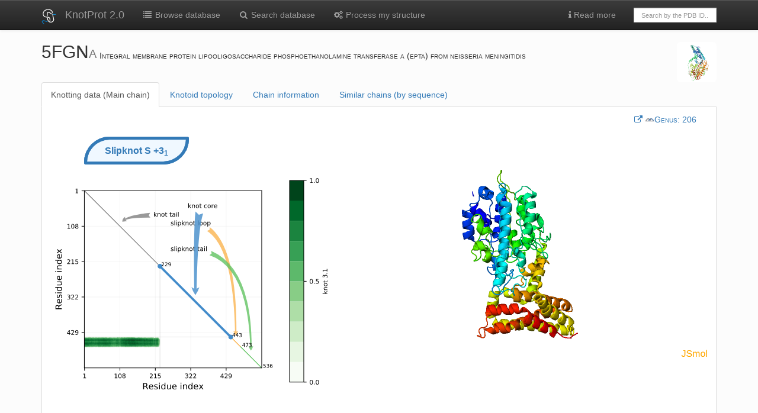

--- FILE ---
content_type: text/html; charset=utf-8
request_url: https://knotprot.cent.uw.edu.pl/view/5fgn/A/
body_size: 8837
content:
<!doctype html>
<html>
<head>
    <title>
        
            5FGN | KnotProt
        
    </title>
    <link rel="stylesheet" href="/static/css/font-awesome.min.css">
    <link rel="stylesheet" href="/static/css/bootstrap.min.css">
    <link rel="stylesheet" href="/static/css/bootstrap-theme.css">
    <link rel="stylesheet" href="/static/css/my_custom.css">
    <link rel="stylesheet" href="/static/css/ChemDoodleWeb.css">
    <link rel="stylesheet" href="/static/css/knotoid.css">
    <link rel="stylesheet" href="/static/css/jquery-ui.min.css">
    <link rel="shortcut icon" type="image/svg+xml" href="/static/img/logo.svg">
    <style>
	.ui-autocomplete-loading {
		background: white url("/static/img/ui-anim_basic_16x16.gif" ) right center no-repeat;
	}
	.ui-front {
        z-index: 1001;
	}
	</style>
    <meta name="viewport" content="width=device-width, initial-scale=1.0">
    <!--[if lt IE 9]>
      <script src="https://oss.maxcdn.com/libs/html5shiv/3.7.0/html5shiv.js"></script>
      <script src="https://oss.maxcdn.com/libs/respond.js/1.3.0/respond.min.js"></script>
    <![endif]-->
    






<script type="text/javascript" src="/static/js/ChemDoodleWeb.js"></script>
<script src="/static/js/jquery-1.11.3.min.js"></script>
<script type="text/javascript" src="/static/js/htmlwidgets.customized_20180424.js"></script>
<link rel="stylesheet" href="/static/css/crosstalk.css">
<link rel="stylesheet" href="/static/css/rgl.css">
<script type="text/javascript" src="/static/js/rglClass.src.js"></script>
<script type="text/javascript" src="/static/js/CanvasMatrix.src.js"></script>
<script type="text/javascript" src="/static/js/rglWebGL.js"></script>
<script type="text/javascript" src="/static/js/crosstalk.min.js"></script>


<script type="text/javascript">
var jmolApplet0; // set up in HTML table, below
var jmolApplet1; // set up in HTML table, below
var jmolApplet2; // set up in HTML table, below
var jmolApplet3; // set up in HTML table, below
var use = "HTML5" // JAVA HTML5 WEBGL IMAGE  are all otions
var Info = {
	width: 640,
	height: 350,
	debug: false,
	color: "white",
	addSelectionOptions: false,
	use: "HTML5",
    j2sPath: "/static/js/j2s",
    script: "set platformSpeed 8; load /static/knot_data/5fgn/A/5fgn_A.pdb.gz;zoom 60",//;color property atomno",//script,
	disableInitialConsole: true
}
var InfoKnotoids = {
	width: 530,
	height: 530,
	debug: false,
	color: "white",
	addSelectionOptions: false,
	use: "HTML5",
    j2sPath: "/static/js/j2s",
    script: "set platformSpeed 8; load /static/knot_data/5fgn/A/5fgn_A.pdb.gz;zoom 60",//;color property atomno",//script,
	disableInitialConsole: true
}
var InfoLoop = {
	width: 640,
	height: 350,
	debug: false,
	color: "white",
	addSelectionOptions: false,
	use: "HTML5",
    j2sPath: "/static/js/j2s",
    script: "set platformSpeed 8; load /static/knot_data/5fgn/A/5fgn_A.pdb.gz;zoom 60",//;color property atomno",//script,
	disableInitialConsole: true
}
var InfoCysteine = {
	width: 640,
	height: 350,
	debug: false,
	color: "white",
	addSelectionOptions: false,
	use: "HTML5",
    j2sPath: "/static/js/j2s",
    script: "set platformSpeed 8; load /static/knot_data/5fgn/A/5fgn_A_cysteine_knot.pdb.gz;zoom 60",//;color property atomno",//script,
	disableInitialConsole: true
}
    $(window).bind('onload resize ready',function() {
        var h = jQuery("#svg-main").height();//-20;
        var w = jQuery("#svg-main").width()+150;//-20;
        jQuery("#jmolApplet0_appletinfotablediv").css({'width':w+'px'});
        jQuery("#jmolApplet0_appletinfotablediv").css({'height':h+'px'});

        var h_loop = jQuery("#svg-main_loop").height();//-20;
        var w_loop = jQuery("#svg-main_loop").width()+150;//-20;
        jQuery("#jmolApplet2_appletinfotablediv").css({'width':w_loop+'px'});
        jQuery("#jmolApplet2_appletinfotablediv").css({'height':h_loop+'px'});

        var w = jQuery("#panel-heading").width();//-20;
        if (w<1000) {
            jQuery("#jmolApplet1_appletinfotablediv").css({'width': 400 +'px'});
        }
        //jQuery("#jmolApplet1_appletinfotablediv").css({'width':w+'px'});
        //jQuery("#jmolApplet1_appletinfotablediv").css({'height':h+'px'});
    });
function figure_opacity(val) {
	document.getElementById("first_figure").style.opacity = 1-val/100;
	document.getElementById("second_figure").style.opacity = val/100;
	var content = 1-val/100
	content = content.toFixed(2)
	document.getElementById("opacity").innerHTML = "Knotoid matrix content: " + content;
}
function knotoid_cutoff(val) {
	document.getElementById("first_figure").src = "/static/knot_data/5fgn/A/5fgn_A_knotoid_matrix_" + val + ".png";
	document.getElementById("cutoff").innerHTML = "Knotoid cutoff: " + val;
}
</script>

</head>




<body>
<!-- Fixed navbar -->
<div class="navbar navbar-default navbar-inverse  navbar-static-top" role="navigation">
    <div class="container">
        <div class="navbar-header">
            <a class="navbar-brand" href="/"><img
                    src="/static/img/logo_W.svg" width="25px"></a>
            <a class="navbar-brand" href="/">KnotProt 2.0</a>
            <button type="button" class="navbar-toggle navbar-inverse" data-toggle="collapse" data-target=".navbar-collapse">
                <span class="icon-bar"></span><span class="icon-bar"></span>
            <span class="icon-bar"></span>
                <span class="sr-only">Toggle navigation</span>
            </button>
        </div>
        <div class="navbar-collapse collapse">
            <ul class="nav navbar-nav">
                <li><a href="/browse/"><i class="fa fa-list fa-fw"></i> Browse database</a></li>
                <li><a href="/search/"><i class="fa fa-search fa-fw"></i> Search database</a></li>
                <li><a href="/submit"><i class="fa fa-cogs fa-fw"></i> Process my structure</a>
                </li>
            </ul>

            <ul class="nav navbar-nav navbar-right">
                <li class="dropdown"><a href="#" class="dropdown-toggle" data-toggle="dropdown">
                    <i class="fa fa-info"></i> Read more</a></a>
                    <ul class="dropdown-menu" role="menu">
                        <li><a href="/introduction">Introduction</a></li>
                        <li><a href="/knot_detection">Knot detection</a></li>
                        <li><a href="/help_knotoids">Knotoids</a></li>
                        <li><a href="/help_knots_loop">Knots based on dissulfide and ion
                            bonds</a></li>
                        <li><a href="/help_cysteine_knots">Cysteine knots </a></li>
                        <li class="divider"></li>
                        <li role="presentation" class="dropdown-header">How to</li>
                        <li><a href="/tutorial_browse">Search and browse database</a></li>
                        <li><a href="/tutorial_analysis">Analyze single structure and trajectory</a>
                        </li>
                        <li><a href="/knot_plot">Interpret knotting data</a></li>
                        <li><a href="/apply_results">Apply results of fingerprint
                            analysis </a></li>
                        <li><a href="/tutorial_formats">Prepare files to submit data</a></li>
                        <li class="divider"></li>
                        <li><a href="/learn_more">About</a></li>
                        <li><a href="/browse/cysteine?set=nr">List of cysteine knots
                            (non-redundant) </a></li>
                        <li><a href="/browse/cysteine">List of cysteine knots (all) </a>
                        </li>
                        <li><a href="/about">Database statistics </a></li>
                        <li><a href="/api">API </a></li>
                        <li><a href="/server_status">Server status</a></li>
                        <li><a href="/cite">KnotProt references</a></li>
                        <li><a href="/contact">Contact</a></li>
                    </ul>
                </li>
                <li>
                    <form class="navbar-form" role="search" action="/browse/"
                          style="width:170px;margin-top:13px">
                        <div class="input-group">
                            
                            <input type="text" class="form-control" placeholder="Search by the PDB ID.."
                                   style="height:25px;font-size:11px" name="pdbid" id="pdbid" style="height:25px">
                        </div>
                    </form>
                </li>
                
        </div><!--/.nav-collapse -->
    </div>
</div>


<div class="container">
    <div class="row">
        <div class="col-md-11">
            

            <h2 style="vertical-align:bottom;display:inline"> 5FGN<small>A </small></h2>
            <span class="capital"> Integral membrane protein lipooligosaccharide phosphoethanolamine transferase a (epta) from neisseria meningitidis</span>
        </div>


        <div class="col-md-1">
            <img class="img-rounded img-responsive" src="https://cdn.rcsb.org/images/structures/fg/5fgn/5fgn_chain-A.jpeg" style="width:310px;align:center" title="Image from the <span class='capital'>rcsb pdb</span> (www.rcsb.org)">
        </div>
    </div>
    <ul class="nav nav-tabs">
    
    <li class="active"><a href="#knotplot" data-toggle="tab">Knotting data (Main chain)</a></li>
        
    
    
    <li><a href="#knotoids" data-toggle="tab">Knotoid topology </a></li>
    
    
    
    <li><a href="#protinfo" data-toggle="tab">Chain information</a></li>
    <li><a href="#simseq" data-toggle="tab">Similar chains (by sequence)</a></li>
        
    
    </ul>

    <div class="tab-content">
        
        <div class="tab-pane active fade in" id="knotplot">
            <!-- start knot plot -->
<div class="row">
    <div class="col-md-12">
        
        
        
    </div>
    <div class="genus_main_view_container">
            
            <a href="http://genus.fuw.edu.pl/view/5fgn/A/" target=_blank>
        <span style="white-space:nowrap;"><i class="fa fa-external-link"></i> <img src=/static/img/genus_logo.png width=16px><abbr>Genus:</abbr>  206</span>
    </a>
            
            
            
    </div>
</div>



    <h5 class="knot_label_container"><div class="label label-primary">Slipknot <strong>S</strong> +3<sub>1</sub></div>
</h5>
<div class="row">

    <div class="col-md-5" id="svg-main"></div>
    <div id="mainPane" class="behind col-md-7"></div>

</div>
<div class="row">
    <div class="col-md-12">
        <br>&nbsp;
        <a id="help_map" tabindex="0" role="button" class="btn btn-default btn-xs" data-toggle="popover"
           data-trigger="focus" title="Help"><i class="fa fa-info"></i> Help</a>

        <a href="/knot_plot" target=_blank class="btn btn-default btn-xs"><i class="fa fa-info"></i>
            Knotting data interpretation</a>

        <button id="reload_jmol" class="btn btn-default btn-xs"><i class="fa fa-refresh"></i> Reload</button>
        
        <a id="fs" href="/viewFS/5fgn/A/0/" target="_blank"
           class="btn btn-default btn-xs"><i class="fa fa-expand"></i> Full screen</a>
        
        <div class="btn-group">
            <button type="button" class="btn btn-default btn-xs dropdown-toggle" data-toggle="dropdown"><span
                    class="fa fa-download"></span> Download
            </button>
            <ul class="dropdown-menu" role="menu">
                <li><a href="/static/knot_data/5fgn/A/5fgn_A_vec.svg"
                       target=_blank><i class="fa fa-save fa-fw"></i><span class='capital'>svg</span> map (vector
                    format)</a></li>
                <li><a href="/static/knot_data/5fgn/A/5fgn_A.svg"
                       target=_blank><i class="fa fa-save fa-fw"></i><span class='capital'>svg</span> map with arrows
                    (rasterized)</a></li>
                <li><a href="/static/knot_data/5fgn/A/5fgn_A.png"
                       target=_blank><i class="fa fa-save fa-fw"></i><span class='capital'>png</span> map</a></li>
                <li><a href="/static/knot_data/5fgn/A/knotmap_5fgn_A.txt"
                       target=_blank><i class="fa fa-save fa-fw"></i>Raw data</a></li>
                <li class="divider"></li>
                <li><a href="/static/knot_data/5fgn/A/5fgn_A.pdb.gz"
                       target=_blank><i class="fa fa-save fa-fw"></i>Trimmed and renumbered protein chain (gzipped <span
                        class='capital'>pdb</span>)</a></li>
                <li><a href="/chains/5fgn/A/chain.xyz.txt" target=_blank><i
                        class="fa fa-save fa-fw"></i>Protein chain in the <span class='capital'>xyz</span> file
                    format</a></li>
            </ul>
        </div>
    </div>

</div>

<div class="row">
    <div class="col-md-12">
        <table class="table table-hover table-condensed">
            <thead>
            <tr>
                <th></th>
                <th></th>
                <th></th>
                <th></th>
                <th></th>
                <th>Knot core range</th>
                <th>Knot core length</th>
                <th>Knot tails range</th>
                <th>Slipknot tails range</th>
                <th>Slipknot loops range</th>
                <th>N-end length</th>
                <th>C-end length</th>
                <th>Type</th>
            </tr>
            </thead>
            <tbody>
            
            
            <tr id=row_31>
                <td><a href="#" id=btn_31><span class="label label-primary"><i
                        class="fa fa-hand-o-right"></i> view details</span></a></td>
                <td>
                    
                </td>
                <td>
                    <div rel='tooltip' data-toggle='tooltip' data-placement='top'
                         title="Currently selected. Click 'reload' to set default view."
                         id=marker_31></div>
                </td>
                <td>
                    <img width=20 class="img-responsive"
                         src="/static/img/knot_types/31.png"></td>
                <td>
                    <a href="#" id=btn_31><span class="label label-primary">
                +3<sub>1</sub></span></a>
                </td>
                <td> 230-443</td>
                <td>214</td>
                <td>1-229</td>
                <td>474-536</td>
                <td>444-473</td>
                <td>229</td>
                <td>63</td>
                <td>
                    
                    slipknot
                    
                </td>
            </tr>
            
            
            </tbody>
        </table>
        <table class="table table-condensed table-bordered">
            <tr>
                <td><h6>Chain Sequence</h6></td>
                <td>
                    <div class="sequence" id="sequence">[base64]</div>
                </td>
            </tr>
        </table>
    </div>
</div>


        </div>
            
        
        
        <div class="tab-pane fade" id="knotoids">
            





<script>
// Set height of the matrix containing the diagrams according to the size of the matrix
document.addEventListener('DOMContentLoaded', function() {
    //loadChangeJmol();
    var url = document.getElementById("first_figure").src;
    var img = new Image;
    img.onload = function() {
        document.getElementById("knotoid_matrix").setAttribute("style"," position: relative; width: 550px; height: " + img.height + "px;");
    };
    img.src = url;
}, false);
</script>


<div class="panel panel-primary">
    <div class="panel-heading">
        <strong>Whole chain analysis</strong>
    </div>
    <div class="panel-body">
        <div class="row">
            <div class="col-md-6"><img src="/static/knot_data/5fgn/A/5fgn_A_projection_map.png" alt=""
                                       class="img-responsive img-rounded thumbnail"></div>
            <div class="col-md-3" id="htmlwidget_container">

                <div id="rgl12345" class="rglWebGL html-widget">
                <!--    style="width:500px;height:400px;">-->
                </div>

                <script type="application/json" data-for="rgl12345" src="/static/knot_data/5fgn/A/5fgn_A_projection_data.json"></script>
                <script type="application/htmlwidget-sizing" data-for="rgl12345">
                    {"viewer":{"width":500,"height":400,"padding":0,"fill":false},"browser":{"width":400,"height":400,"padding":0,"fill":false}}
                </script>
            </div>
        </div>
        <div class="row">
            <div class="col-md-12">
                <br>&nbsp;
                <a id="help_map_knotoids" tabindex="0" role="button" class="btn btn-default btn-xs" data-toggle="popover"
                data-trigger="focus" title="Help">
                    <i class="fa fa-info"></i> Help
                </a>
                <a href="/help_knotoids" target=_blank class="btn btn-default btn-xs"><i class="fa fa-info"></i>Knotoid
                    data interpretation</a>
                <!--<button id="reload_jmol_knotoids" class="btn btn-default btn-xs"><i class="fa fa-refresh"></i>Reload</button>-->
                <a id="fs_knotoids" href="/viewFsKnotoidWhole/5fgn/A/0/" target="_blank" class="btn btn-default btn-xs"><i
                        class="fa fa-expand"></i>Full screen</a>
                <div class="btn-group">
                    <button type="button" class="btn btn-default btn-xs dropdown-toggle" data-toggle="dropdown">
                        <span class="fa fa-download"></span>Download
                    </button>
                    <ul class="dropdown-menu" role="menu">
                        <li><a href="/static/knot_data/5fgn/A/5fgn_A_projection_map.png" target=_blank><i
                                class="fa fa-save fa-fw"></i>Knotoid projection map</a></li>
                        <li><a href="/static/knot_data/5fgn/A/5fgn_A_diagrams.txt" target=_blank><i
                                class="fa fa-save fa-fw"></i>Raw data</a></li>
                    </ul>
                </div>
            </div>
        </div>
    </div>
</div>
<div class="panel panel-primary">
    <div class="panel-heading">
        <strong>Subchain analysis</strong><a name="subchain">&nbsp</a>
    </div>
    <div class="panel-body">
        <div class="row">
            <div class="col-md-6">
                <div id="infoDiv" style="display: none; position: absolute;">
                    <p><span class="propname">Residue index:</span> (x, y) = (<span id="resX"></span>, <span id="resY"></span>)</p>
                    <p><span class="propname">Knot info:</span> <span id="knotInfo"></span></p>
                    <p><span class="propname">Frequency:</span> <span id="frequency"></span></p>
                    <div class="alert"><p><span id="alert1"></span></p><p><span id="alert2"></span></p></div>
                </div>
                <div style="float: left;width:30px; padding-top: 50px;">
                    <input id="input_knotoid_cutoff" autocomplete="off" type="range" orient="vertical" min="0.1" max="0.5" step="0.1" value="0.5"
                           oninput="knotoid_cutoff(this.value)" onchange="knotoid_cutoff(this.value)"/>
                    <p id="cutoff">Knotoid cutoff: 0.5</p>
                </div>
                <div class="knotoid_matrix_block">
                    <div id="knotoid_matrix" class="knotoid_matrix">
                        <div id="knotoid_first_figure" class="knotoid_figure"><img id="first_figure" src="/static/knot_data/5fgn/A/5fgn_A_knotoid_matrix_0.5.png"></div>
                        <div id="knotoid_second_figure" class="knotoid_figure"><img id="second_figure" src="/static/knot_data/5fgn/A/5fgn_A.png"></div>
                    </div>
                    <br>
                    <input autocomplete="off" type="range" name="rangeInput" value="0" min="0" max="100"
                           oninput="figure_opacity(this.value)" style="width: 470px;">
                    <p id="opacity">Knotoid matrix content: 1</p>
                </div>
            </div>
            <div class="col-md-6">
                <div id="knotoidsPane" style="float: left; padding-top: 50px;"/>
            </div>
        </div>
        <div class="row">
            <div class="col-md-12">
                <br>&nbsp;
                <a id="help_map_knotoids_matrix" tabindex="0" role="button" class="btn btn-default btn-xs" data-toggle="popover"
                data-trigger="focus" title="Help">
                    <i class="fa fa-info"></i> Help
                </a>
                <a href="/help_knotoids" target=_blank class="btn btn-default btn-xs"><i class="fa fa-info"></i>Knotoid
                    subchains data interpretation</a>
                <button id="reload_jmol_knotoid" class="btn btn-default btn-xs"><i class="fa fa-refresh"></i>Reload</button>
                <a id="fs" href="/viewFsKnotoidSubchain/5fgn/A/0/" target="_blank" class="btn btn-default btn-xs"><i
                        class="fa fa-expand"></i>Full screen</a>
                <div class="btn-group">
                    <button type="button" class="btn btn-default btn-xs dropdown-toggle" data-toggle="dropdown">
                        <span class="fa fa-download"></span>Download
                    </button>
                    <ul class="dropdown-menu" role="menu">
                        <li><a href="/static/knot_data/5fgn/A/5fgn_A_projection_map.png" target=_blank><i class="fa fa-save fa-fw"></i>Knotoid
                            matrix (cutoff 0.5)</a></li>
                        <li><a href="/static/knot_data/5fgn/A/5fgn_A_data.txt" target=_blank><i class="fa fa-save fa-fw"></i>Knotoid matrix -
                            raw data</a>
                        </li>
                        <li><a href="/static/knot_data/5fgn/A/5fgn_A_disk_matrix.png" target=_blank><i class="fa fa-save fa-fw"></i>Knotoid
                            circular matrix</a></li>
                        <li><a href="/static/knot_data/5fgn/A/5fgn_A_fingerprint_matrix.png" target=_blank><i class="fa fa-save fa-fw"></i>Knotoid
                            fingerprint matrix</a></li>
                        <li><a href="/static/knot_data/5fgn/A/5fgn_A_knotted-core.txt" target=_blank><i class="fa fa-save fa-fw"></i>Knotted Core - raw data</a></li>
                        <li><a href="/static/knot_data/5fgn/A//search100.txt" target=_blank><i class="fa fa-save fa-fw"></i>Knotoid Search - raw data</a></li>
                    </ul>
                </div>
            </div>
        </div>


        <div class="row">
            <div class="col-md-12">
                <table class="table table-hover table-condensed">
                    <thead>
                    <tr>
                        <th></th>
                        <th></th>
                        <th></th>
                        <th></th>
                        <th></th>
                        <th>Knot core range</th>
                        <th>Knot core length</th>
                        <th>Knot tails range</th>
                        <th>Slipknot tails range</th>
                        <th>Slipknot loops range</th>
                        <th>N-end length</th>
                        <th>C-end length</th>
                        <th>Type</th>
                    </tr>
                    </thead>
                    <tbody>
                    
                    
                    
                    <tr id=row_31_227-444>
                        <td><a href="#subchain" id=btn_31_227-444><span class="label label-primary"><i
                                class="fa fa-hand-o-right"></i> view details</span></a></td>
                        <td>
                            
                        </td>
                        <td>
                            <div rel='tooltip' data-toggle='tooltip' data-placement='top'
                                 title="Currently selected. Click 'reload' to set default view."
                                 id=marker_31_227-444></div>
                        </td>
                        <td>
                            <img width=20 class="img-responsive"
                                 src="/static/img/knotoid_types/k3.1_vsmall.png"></td>
                        <td>
                            <a href="#" id=btn_icon_31><span class="label label-primary">
                3.1</span></a>
            </div>
            </td>
            <td> 227-444</td>
            <td>218</td>
            <td>1-226</td>
            <td>472-536</td>
            <td>445-471</td>
            <td>226</td>
            <td>65</td>
            <td>
                
                slipknot
                
            </td>
            </tr>
            
            </tbody>
            </table>
        </div>
    </div>
</div>
</div>
</div>
        </div>
        
        
        
        <div class="tab-pane fade" id="protinfo">
            

<div class="row">
    <div class="col-md-9">
        <table class="table table-striped table-bordered table-condensed">
            
            
            
            
            
            
            
            
            <tr>
                <td>
                    <small>
                        sequence length
                    </small>
                </td>
                <td class="col-md-10">

                    
                    536
                    

                    <br>
                    
                    
                    
                </td>
            </tr>
            
            
            
            <tr>
                <td>
                    <small>
                        structure length
                    </small>
                </td>
                <td class="col-md-10">

                    
                    536
                    

                    <br>
                    
                    
                    
                </td>
            </tr>
            
            
            
            
            
            
            
            
            
            <tr>
                <td>
                    <small>
                        publication title
                    </small>
                </td>
                <td class="col-md-10">

                    
                    Structure of a lipid A phosphoethanolamine transferase suggests how conformational changes govern substrate binding
                    

                    <br>
                    
                    
                    <a href="https://dx.doi.org/10.1073/pnas.1612927114" target=_blank>
    <span style="white-space:nowrap;"><i class="fa fa-external-link"></i> <abbr>doi</abbr> </span>
</a>
                    
                    
                    <a href="https://www.rcsb.org/pdb/explore/explore.do?structureId=5fgn" target=_blank>
    <span style="white-space:nowrap;"><i class="fa fa-external-link"></i> <abbr>rcsb</abbr> </span>
</a>
                    
                </td>
            </tr>
            
            
            
            <tr>
                <td>
                    <small>
                        molecule tags
                    </small>
                </td>
                <td class="col-md-10">

                    
                    Transferase,hydrolase
                    

                    <br>
                    
                    
                    
                </td>
            </tr>
            
            
            
            <tr>
                <td>
                    <small>
                        molecule keywords
                    </small>
                </td>
                <td class="col-md-10">

                    
                    lipooligosaccharide phosphoethanolamine transferase A
                    

                    <br>
                    
                    
                    
                </td>
            </tr>
            
            
            
            <tr>
                <td>
                    <small>
                        source organism
                    </small>
                </td>
                <td class="col-md-10">

                    
                    Neisseria meningitidis serogroup b
                    

                    <br>
                    
                    
                    
                </td>
            </tr>
            
            
            
            
            
            
            
            
            
            
            
            
            
            
            
            <tr>
                <td>
                    <small>
                        total genus
                    </small>
                </td>
                <td class="col-md-10">

                    
                        <a href="https://genus.fuw.edu.pl/view/5fgn/A/" target=_blank>
    <span style="white-space:nowrap;"><i class="fa fa-external-link"></i> <img src=/static/img/genus_logo.png width=16px><abbr>Genus:</abbr>  206</span>
</a>
                    

                    <br>
                    
                    
                    
                </td>
            </tr>
            
            
            <tr>
                <td>
                    <small><span class=capital>ec</span> nomenclature</small>
                </td>
                <td>
                    
                </td>
            </tr>
            <tr>
                <td>
                    <small><span class=capital>pdb</span> deposition date</small>
                </td>
                
                <td>2015-12-21</td>
            </tr>
            
            <tr>
                <td>
                    <small>KnotProt deposition date</small>
                </td>
                
                <td>2017-02-15</td>
            </tr>
            

        </table>
        
    </div>
    <div class="col-md-3">
        <center><img class="img-rounded img-responsive" style="margin-top:1%;height:200px"
                     src="https://cdn.rcsb.org/images/structures/fg/5fgn/5fgn_chain-A.jpeg">
            <small class="text-muted">Image from the <span class='capital'>rcsb pdb</span> (www.rcsb.org)</small>
        </center>
    </div>
</div>
        </div>
        
        <div class="tab-pane fade" id="simseq">
                    <small>
                    <span id=loc>...loading similar chains, please wait...</span>
                    <span id=unknotted></span>
                    </small><br><small class="text-muted">similar chains in the KnotProt database (<span class=seq_id>?</span>% sequence similarity)</small>
           <hr><small>
                <span id=rem>...loading similar chains, please wait...</span>
            </small><br><small class="text-muted">similar chains in the <span class='capital'>pdb</span> database (<span class=seq_id>?</span>% sequence similarity)</small>
    <hr>
    <button title="View raw data" type="button" rel='tooltip' class="btn btn-primary btn-xs" data-toggle="collapse" data-target="#rawdata"><i  class="fa fa-file-text-o"></i></button> 

  <div id="rawdata" class="collapse">
  <br>&nbsp;
<pre style='font-size:9px'>
#similar chains in the KnotProt database (<span class=seq_id>?</span>% sequence similarity)
<span id=locRaw>...loading similar chains, please wait...</span>
#similar chains, but unknotted
<span id=unknottedRaw>...loading similar chains, please wait...</span>
#similar chains in the pdb database (<span class=seq_id>?</span>% sequence similarity)
<span id=remRaw>...loading similar chains, please wait...</span>
</pre>
  </div> 
        </div>
        
    </div>
</div> <!-- container-->

<div class="container">
    <hr>
    <div class="row">
        <div class="col-md-6">

            <a href="/cite" class="btn btn-default btn-xs"><i class="fa fa-file-text-o"></i> How
                to cite</a>
        </div>
        <div class="col-md-6">
            <small class="text-muted" style="float:right">KnotProt | Interdisciplinary Laboratory of Biological Systems
                Modelling
            </small>
        </div>
    </div>
    <!--<img src="http://biocomp.chem.uw.edu.pl/s/piwik.php?idsite=6&rec=1&bots=1" style="border:0" alt="" />-->
</div>




<script src="/static/js/imagesloaded.pkg.min.js"></script>
<script src="/static/js/JSmol.min.nojq.js"></script>
<script src="/static/js/bootstrap.min.js"></script>

<script src="/static/js/viewKnotsAndKnotoids.js"></script>
    

<script type="text/javascript">

    Jmol.setDocument(0);
    Jmol._alertNoBinary = false;

    
        jmolApplet0 = Jmol.getApplet("jmolApplet0", Info);
        Jmol.script(jmolApplet0,"set platformSpeed 7;  set cartoonFancy; cartoons only;   set sheetSmoothing 1;set traceAlpha ON; color property atomno;set specpower 9;set ambient 20;set antialiasDisplay true");
        $("#mainPane").html(Jmol.getAppletHtml(jmolApplet0));
        jQuery('#svg-main').load("/static/knot_data/5fgn/A/5fgn_A.svg",null, function() {
            jQuery('*[id*=annotate]').css({'opacity':'0','display':'none'} );
            // display Knot or most complicated slipknot as first
            jQuery('*[id*=knot_'+31+']').fadeTo(100,1);
            jQuery("#row_"+31).toggleClass("info");
            jQuery("#marker_"+31).html('<i class="fa fa-map-marker"></i>');
            colour_sequence("[base64]", "1", "31","230-443","1-229","474-536","444-473");

            // click "Reload" button
            jQuery('#reload_jmol').click(function() {
                //$("#sequence").html("[base64]");
                jQuery('*[id*=annotate]').css({'opacity':'0','display':'none'} );
                jQuery("*[id*=marker_]").html('');
                jQuery("*[id*=row_]").removeClass("info");
                jQuery("#row_"+0).toggleClass("info");
                // display Knot or most complicated slipknot as first
                jQuery('*[id*=knot_'+31+']').fadeTo(100,1);
                jQuery("#row_"+31).toggleClass("info");
                jQuery("#marker_"+31).html('<i class="fa fa-map-marker"></i>');
                colour_sequence("[base64]", "1", "31","230-443","1-229","474-536","444-473");
                Jmol.script(jmolApplet0,"load /static/knot_data/5fgn/A/5fgn_A.pdb.gz;reset;set platformSpeed 6;spacefill off;wireframe off; backbone off;ribbon;color property atomno;set specpower 1;set ambient 20;zoom 60");
            });

           
           
               gen_handler("31");
               change_jmol("[base64]", "1", "31","230-443","444-473","1-229","474-536");
           
           
        });

    

    
        jmolApplet1 = Jmol.getApplet("jmolApplet1", InfoKnotoids);
        Jmol.script(jmolApplet1,"set platformSpeed 7;  set cartoonFancy; cartoons only;   set sheetSmoothing 1;set traceAlpha ON; color property atomno;set specpower 9;set ambient 20;set antialiasDisplay true");
        $("#knotoidsPane").html(Jmol.getAppletHtml(jmolApplet1));

        // click "Reload" button
        jQuery('#reload_jmol_knotoid').click(function() {
            //$("#sequence").html("[base64]");
            jQuery('*[id*=annotate]').css({'opacity':'0','display':'none'} );
            jQuery("*[id*=marker_]").html('');
            jQuery("*[id*=row_]").removeClass("info");
            jQuery("#row_"+0).toggleClass("info");
            // display Knot or most complicated slipknot as first
            jQuery('*[id*=knot_'+31+']').fadeTo(100,1);
            jQuery("#row_"+31).toggleClass("info");
            jQuery("#marker_"+31).html('<i class="fa fa-map-marker"></i>');
            //colour_sequence("31","230-443","1-229","474-536","444-473");
            Jmol.script(jmolApplet1,"load /static/knot_data/5fgn/A/5fgn_A.pdb.gz;reset;set platformSpeed 6;spacefill off;wireframe off; backbone off;ribbon;color property atomno;set specpower 1;set ambient 20;zoom 60");
        });

        
            gen_handler("31_227-444");
            change_jmol("[base64]", "1", "31","227-444","445-471","1-226","472-536");
        
    
    

    

    $(document).ready(function() {
            $("[rel=tooltip]").tooltip();
            $('#help_map').popover({
                trigger: "focus",
                placement: "right",
                html: true,
                content: '<strong>Display knot information</strong>: click a knot label in the table below<br><strong>Zoom In/Out</strong>: click on JSmol protein view window and use mouse scroll wheel<br><strong>Rotate</strong>: click on protein chain in JSmol view window and move mouse<br><strong>Reset to first display</strong>: click <i>Reload</i> button<br><strong>Zoom In/Out page view</strong>: press <i>Ctrl</i> on keyboard and scroll with mouse wheel.<br>For data interpretation see <a href="/knot_plot"><i class="fa fa-external-link"></i> Knotting data</a>',
                title: "How to",
                });
            $('#help_map_knotoids').popover({
                trigger: "focus",
                placement: "right",
                html: true,
                content: '<strong>Display knotoid information</strong>: click a knotoid label in the table below<br><strong>Zoom In/Out</strong>: click on JSmol protein view window and use mouse scroll wheel<br><strong>Rotate</strong>: click on protein chain in JSmol view window and move mouse<br><strong>Reset to first display</strong>: click <i>Reload</i> button<br><strong>Zoom In/Out page view</strong>: press <i>Ctrl</i> on keyboard and scroll with mouse wheel.<br>For data interpretation see <a href="/knot_plot"><i class="fa fa-external-link"></i> Knotting data</a>',
                title: "How to",
                });
            $('#help_map_knotoids_matrix').popover({
                trigger: "focus",
                placement: "right",
                html: true,
                content: '<strong>Display knotoid information</strong>: click a knotoid label in the table below<br><strong>Zoom In/Out</strong>: click on JSmol protein view window and use mouse scroll wheel<br><strong>Rotate</strong>: click on protein chain in JSmol view window and move mouse<br><strong>Reset to first display</strong>: click <i>Reload</i> button<br><strong>Zoom In/Out page view</strong>: press <i>Ctrl</i> on keyboard and scroll with mouse wheel.<br>For data interpretation see <a href="/knot_plot"><i class="fa fa-external-link"></i> Knotting data</a>',
                title: "How to",
                });
    });
    
    $(document).ready(function() {

        $.getJSON("/knotoid_data/5fgn/A/", function(json) {
            var knotoidsArray = json[1];

            $('div#knotoid_matrix').mousemove(function(e) {
                  var offset = $('div#knotoid_matrix').offset();
                  var len = json[0];
                  var left = offset.left + 65.0;
                  var right = offset.left + 377.0;
                  var top = offset.top + 70.0;
                  var bottom = offset.top + 382.0;
                  var resX = Math.round((e.pageX - left) / (right - left) * len);
                  var resY = Math.round((e.pageY - top) / (bottom - top) * len);

                  if ((resX > 0 && resX <= len) && (resY >= resX && resY <= len)) {
                      $('div#infoDiv').show();

                      //following mouse
                      //$('div#infoDiv').css('left', e.pageX - left + 30);
                      //$('div#infoDiv').css('top', e.pageY - top - 50);

                      $( "span#resX" ).text( resX );
                      $( "span#resY" ).text( resY );
                      var knotoidEl = knotoidsArray[resX-1][resY-1];
                      $( "span#frequency" ).text( knotoidEl[0] );
                      $( "span#knotInfo" ).text( knotoidEl[1] );
                      if (knotoidEl[0] < $('input#input_knotoid_cutoff').val()) {
                          $( "span#alert1" ).text('WARNING!');
                          $( "span#alert2" ).text('below cutoff');
                      } else {
                          $( "span#alert1" ).text('');
                          $( "span#alert2" ).text('');
                      }
                  } else {
                      $('div#infoDiv').hide();
                  }

            });

            $('div#knotoid_matrix').mouseleave(function() {
                $('div#infoDiv').hide();
            });
        });
    });
    

    function getLink(url,title) {
        return "<a href=" + url + "><span style='white-space:nowrap;'><i class='fa fa-external-link'></i> " + title + "</span></a> ";
    }

    $(document).ready(function(){
          $.getJSON("/_similar_chains/5fgn/A/False/", function(data) {
              var chainsLoc = data.chainsLoc;
              var i,loc,locRaw,rem,remRaw, unknRaw;
              loc = "";
              locRaw = "";
              for (i = 0; i < chainsLoc.length; i++) {
                   loc += getLink("/view/" + chainsLoc[i][0] + "/" + chainsLoc[i][1]," "+chainsLoc[i][0]+"<small>"+chainsLoc[i][1]+"</small> ");
                   locRaw += chainsLoc[i][0] + " " + chainsLoc[i][1] + "; ";
              }
              if (loc=="") loc="None";
              $("#loc").html(loc);
              $("#locRaw").text(locRaw);
              var chainsRem = data.chainsRem;
              rem = "";
              remRaw = "";
              for (i = 0; i < chainsRem.length; i++) {
                   rem += getLink("https://www.pdb.org/pdb/explore/explore.do?structureId="+chainsRem[i][0]," "+chainsRem[i][0]+"<small>"+chainsRem[i][1]+"</small> ");
                   remRaw += chainsRem[i][0] + " " + chainsRem[i][1] + "; ";
              }
              if (rem=="") rem="None";
              $("#rem").html(rem);
              $("#remRaw").text(remRaw);
              var unknotted = data.unknotted;
              unkn = "";
              unknRaw = "";
              for (i = 0; i < unknotted.length; i++) {
                   unkn += " <abbr title='unknotted'>" + unknotted[i][0] + "<small>" + unknotted[i][1] + "</small></abbr> ";
                   unknRaw = unknotted[i][0] + " " + unknotted[i][1] + "; ";
              }
              $("#unknotted").html(unkn);
              $("#unknottedRaw").text(unknRaw);
              $(".seq_id").text(data.seq_id);
          });
      });
</script>





</body>
</html>

--- FILE ---
content_type: image/svg+xml; charset=utf-8
request_url: https://knotprot.cent.uw.edu.pl/static/knot_data/5fgn/A/5fgn_A.svg
body_size: 15387
content:
<?xml version="1.0" ?><!DOCTYPE svg  PUBLIC '-//W3C//DTD SVG 1.1//EN'  'http://www.w3.org/Graphics/SVG/1.1/DTD/svg11.dtd'><!-- Created with matplotlib (http://matplotlib.org/) --><svg height="360pt" version="1.1" viewBox="0 0 360 360" width="360pt" xmlns="http://www.w3.org/2000/svg" xmlns:xlink="http://www.w3.org/1999/xlink">
 <defs>
  <style type="text/css">
*{stroke-linecap:butt;stroke-linejoin:round;}
  </style>
 </defs>
 <g id="figure_1">
  <g id="patch_1">
   <path d="M 0 360  L 360 360  L 360 0  L 0 0  z " style="fill:none;"/>
  </g>
  <g id="axes_1">
   <g id="patch_2">
    <path d="M 46.08 273.6  L 270.72 273.6  L 270.72 48.96  L 46.08 48.96  z " style="fill:none;"/>
   </g>
   <image height="13.68" id="img_knot_31" transform="scale(1 -1)translate(0 -13.68)" width="96.48" x="46.08" xlink:href="data:image/png;base64, iVBORw0KGgoAAAANSUhEUgAAAIYAAAATCAYAAABV0nVhAAAABHNCSVQICAgIfAhkiAAAF6lJREFUaIHteUvPbdeV1ZhzPfbaj3PO97rXuffaseOKq5IUCegWJUVCtJCMEOInlP9ARXSNq0NJNCy36PgHgBuIHm0s0YBGhBAyUMKJK0lVOY6vH/d+j/Paj/Wak8b5HEVI8AMQUzpHu7H32WvNM+eYY4xFf/Lv//QlAA9wCgagAJ45Nq/93tnD6ZiXoYpMVbVa5pWqLgDRV+P29gdXT7YAXgPws7efvqNvffiTl79/+ViZCAC+APDk4+tnAuCyMVZeWV2ET3c3v/mDy2+5j6+f3QF45Tz068fD2a9iybyP8ysP+nX8bH+Dq3Z1eHa41TcuvkUfXz97/rBbf+96Omwb69zrZw86ANu3n77zm7c+/MnLL68uvtg07SMABOBLAC+9/fSdL9776F0L4Ortp+989d5H757d7/Ov3376Tr3fL9776F0C8Pj+uccAGgB3AJrr6fDk62l//f3Lx5mAh1+Ou/J4OHv2fNy9BtDUuab+ix//+S/f+vAnlwDmD958f3rvo3cZwN8C8Jv7V+wBPPz4+pn5/uVjYqKrv7p7/tlSc/rDqyfH+xxdA1gBEADTB2++P//O+gYA3wFwt13G9tlx+xxAB+AFgMGzefza5sHdL+6+ihehx6PhzLz99J0Xv/P8AwD7t5++E/E78d5H774KoAIobz995yv8b0H/8N/+yU+toTesMaSgEmMUY21+2K/a1nizTVNWVX5ydmHulrGoKpcivFumr17ZXMTnu3035vjLpZZYa73849def/3Tr18kF+wvgrPdbpkfp1wuXxo2spTMOZfxuKRfVxbbBvfq2re2LvVwqEt5vD4/z7WYr4+H677xITiPm93hb2Bpfd73j26Oh/ygX8mm7cIX+93dXNJfiurFRdsPq9DAGbMX0U2sZfliv/3kYbd+fSqp2cf5L37/6qUfiOrDZ7vtZ2NOnz5Y9UpE3lR+eX+YLDHV86F/0jbOfXp3+/V3Lx+eP9vdPvz8+c1XP3rl28NS83qJefbOZms4FKl2O80vvtxu/1sXmke32725O0yf/J3XXn39fOhfIyL966+ef3a5GkySMrzYH45/9J3vvCoq3ee7uxdgXF90w9I4G7bL1Hlr05JyvhtHE6v8z+AsNdY2f/Dg0Q8bYx4tpeghT9OXu/0XZ33nY85z8K65aPrfux6P+wr5/Mnm/MlX293tVNMnTFQaa/myG757jNGQwf8YY3K3x7F5eXN2dtWvfj/msrqbp08r1f8evJuY6F/96zff/zkA0Ovv/[base64]/f7unmdq9KqOu+daqQOSe96Hp+frujpaSy6jrWqmacF20aJwQySqpEkJiLGDYmpqwA1DBT3zbMTLI/zpWJbBUBMemm6+CcNcd5Tk3jTeMdDX2L/[base64]/V9gKjQuD/w0Vj13tI4RzR+UmXihhlLTHTWBqSS6BgT9oeJcaakEM65YH+ckUvlWIpuugBm5iUluj3O5KaFDtOs4xJhreHdONE4zszM2O1GneeFhqGjr6/vuGkcUiyaaiEAqqI6ThHOGlYotCoZS+S8p2WOABFbZzSWQiKqzEx3MoIIICJeUmYRxTAvOB5nk2vl6+utGGMAgENoqNZC07SgVlHvHay1sNbwVzc7xJxomiKt+5aO04Ics9kdZ3Le8d3uACLWsu5ZFEqqXEW15sLH48j744QQHM66Fs/[base64]/31HYw1ehgnDD7Q1aur11T1nwL4MyuirKq0xKwEMDPUN46NYVhrTN+HGmNhAGoMEfMpDyJCtVYVEWJmBUBERCJCy5KRc9acCwBFaJyyMWwMU62VRGpdYgQIuiyVSqkyjQsxs9oiHFVFCZr7QCUXE4KHbxxEVOMSIQpmZmVryAiw3Y/[base64]/[base64]/hwnOUeJeGckfW6J1UgxqQAqfOWRATOWbWWtVbRvm+VDQMAMRGOd9OpQSwpVmAwK64MfB+gEM2wioetoiraVdB5H0/3XwYFk2CpjFIJna8wYAQLeEMwrGid2KokvUc7BBUoGWP1eJhw9WCjcShoWqcpFWoaJ76xlHNBrYoQPKxlmcZI1ll13qC5H28pZ3jvNC4JKWUMqw7MLAC4DFXPL9YYx1lVQV3XIOcCYwxUFMSkbfDqjJWz0EVv7PLeR+/[base64]/2G04hRspa1FKFh1bI1TMuStWkb8t6StYYAiPeeCETGGrXWaEqZ9eQewBoiw6wiwl3XIMZMbdsgZ1FJWa0zICi1XYPjcSYRobZt+HCYwMzUNR7LsqDvA5244gl1muBRa8Wqa3UInopWl3P9/[base64]/yCWEPboIqipgrJRVFViUA+uFMRBEcmVz3t2ZCzojkVctZqzoWggpwL5iVS17USl4Rh1WkpRZeaqJSq4zhR03hlx2i7QHFJWmuFtYxlrlRqRd+3cM5CFTTPETlXMAnmFJGzQOT0XmIiwNE0RfHOYpwW2qdFh2UZK+RvPnjz/cn+7BefqYrCGKM0F2o2QZeUVUWJDYv3low1zMRYYkLXev3V3YFCaKAiuNse1VlDVVRrqdgeJlVVqAKrVaeff/[base64]/[base64]/xioDhdavl0R1AgX1VAqmKqhOOs2BdgMIqqQBJFBUECsEvAVQvkigxRGALGhTAXgnrNpIrnI3DREIw5dV9RzqUq5gxkAYoqOot0NwPBUEpFb2932G2POs+JpvHEiUPrMR+jggjDEMg8/pYuJUMJdx+8+f5kwz3cAaATbYPAEGCYECtDca/l9ZsvQqwKZrKezTccoOsG2m4PYqw1zCc7e1nSb80vBQitVYgyDAsCKZgBy4AQgQlwhjBlg6SCYMDEVFUEAN0XBUNVIIqUMnIuVHLV3e7ID/[base64]/urL5/W1Ry9F7+wtANjLyzMZx8nkVOAbD1FhAJWIteSCYQhqnSVVpVpP5hWdK7q+Ve8tUirfqEhdrXtKKeswdDQMHVKMREzIuVIIjRCB5zkqM5/mv4JowyiXFSKixjDockAbPCkIIhU5FWXDBAWMYeV7S/6eFIsKKOesLz+6QqmVPv/ymtouAFDkXPX8fIXdbkRovDpnOJcKa0lFTtLWGqPMhviMIAJg00OkIs1Zm9bfI02FNay1CJVaNO6TaiwID3pVBZVSUeesIJCzjmxVVQHxymlNleISYVoHJQKBQI1F2wekXLQES7IRbYKnnIoyk7IxOHGfCpCqOx/YO6tN44mIJMYE7y1C4yS04XQ+cW8y3n9+28RE0IeXG1pyR857qAosM8gwHY8zQvC4uFjpt6+u7CoETVJ/[base64]/WOsZ8WeCJdrzqqCj0/X4lCrTO2GgC+8TAE7Ma5GoIxbEFE6FpPORd47/Ri1WkuVXMu2rcBUIG1VvN6xdtx0svNSh6fnU2daz64Ptz8SwCwP3r923mcFzOnZFKp5eSKQfWh+j40NYpo66x2wfMyZ4wlZgHoajUYEdUlZmFLxTOrgkzrHB2WiDmlqlDxZOyYUx3agGmJ9ZWrS4KKxFrRea/HZaHDvIiWKkPfGybgYjUAUMwp1U3bFlWiq/[base64]/XGZ79y4WLd06pp46ZtXwy++XcfvPn+ycR8+fzyn5d1+a4AT2LJv45Sbg2xfdCu/olCnerJfGuMZZyjbJfxw+0yz+dN/3c7766mnF6MJf2nwTWPiOiN86Zbf7a9/SI07pPWebPx7Q9TKZ1Ap7Qqv1k37eMspYu5xs75S2t4/enNzSdK+rNHw+Z7AB71TXOhqmHM8T8bNr/2bKZN1wVvzNNcqlrD9WYcxyTlk+BdA2C/atr1ZTd8b64JhxR/jhM1xHnT8UXb/+B6Or4x1/zLJ6vNFYHOz0L3H359e3P49vnFP1o1jS3Qv2zZ/+0H/epZkvLgdjquktYjgI+341Q3TftGcO6SFCsQmd435ZBmNcQvCDRMJfUG0Fgkrprm+VRScGzk2W73EaC/fOls3QM4AuguNquFCD/sm+bsQbsqS8lpqunnF6H//pKTmWr+rwASgdbn4aV8t4x81nQ/TlKfjzn+m4vQ/7E3Llmi82D9uWGyf3X3/FfrpjWW+Q0DPn8+7T+p0Pid9dWjzjePAPz520/f+Yu3PvzJ3wPw403Tffzy6vxHL8ZDGstiz0L303/2R3/20294AZ2Exf853vvo3b8PIL799J3/8n+98f/H/1PxvwDyAd0uHxsK2gAAAABJRU5ErkJggg==" y="-234"/>
   <g id="matplotlib.axis_1">
    <g id="xtick_1">
     <g id="line2d_1">
      <path clip-path="url(#p305101938e)" d="M 46.289552 273.6  L 46.289552 48.96  " style="fill:none;stroke:#b0b0b0;stroke-linecap:square;stroke-width:0.1;"/>
     </g>
     <g id="line2d_2">
      <defs>
       <path d="M 0 0  L 0 3.5  " id="m0ccc74b4cd" style="stroke:#000000;stroke-width:0.8;"/>
      </defs>
      <g>
       <use style="stroke:#000000;stroke-width:0.8;" x="46.289552" xlink:href="#m0ccc74b4cd" y="273.6"/>
      </g>
     </g>
     <g id="text_1">
      <!-- 1 -->
      <defs>
       <path d="M 12.40625 8.296875  L 28.515625 8.296875  L 28.515625 63.921875  L 10.984375 60.40625  L 10.984375 69.390625  L 28.421875 72.90625  L 38.28125 72.90625  L 38.28125 8.296875  L 54.390625 8.296875  L 54.390625 0  L 12.40625 0  z " id="DejaVuSans-31"/>
      </defs>
      <g transform="translate(43.744552 286.67875)scale(0.08 -0.08)">
       <use xlink:href="#DejaVuSans-31"/>
      </g>
     </g>
    </g>
    <g id="xtick_2">
     <g id="line2d_3">
      <path clip-path="url(#p305101938e)" d="M 91.133731 273.6  L 91.133731 48.96  " style="fill:none;stroke:#b0b0b0;stroke-linecap:square;stroke-width:0.1;"/>
     </g>
     <g id="line2d_4">
      <g>
       <use style="stroke:#000000;stroke-width:0.8;" x="91.133731" xlink:href="#m0ccc74b4cd" y="273.6"/>
      </g>
     </g>
     <g id="text_2">
      <!-- 108 -->
      <defs>
       <path d="M 31.78125 66.40625  Q 24.171875 66.40625 20.328125 58.90625  Q 16.5 51.421875 16.5 36.375  Q 16.5 21.390625 20.328125 13.890625  Q 24.171875 6.390625 31.78125 6.390625  Q 39.453125 6.390625 43.28125 13.890625  Q 47.125 21.390625 47.125 36.375  Q 47.125 51.421875 43.28125 58.90625  Q 39.453125 66.40625 31.78125 66.40625  z M 31.78125 74.21875  Q 44.046875 74.21875 50.515625 64.515625  Q 56.984375 54.828125 56.984375 36.375  Q 56.984375 17.96875 50.515625 8.265625  Q 44.046875 -1.421875 31.78125 -1.421875  Q 19.53125 -1.421875 13.0625 8.265625  Q 6.59375 17.96875 6.59375 36.375  Q 6.59375 54.828125 13.0625 64.515625  Q 19.53125 74.21875 31.78125 74.21875  z " id="DejaVuSans-30"/>
       <path d="M 31.78125 34.625  Q 24.75 34.625 20.71875 30.859375  Q 16.703125 27.09375 16.703125 20.515625  Q 16.703125 13.921875 20.71875 10.15625  Q 24.75 6.390625 31.78125 6.390625  Q 38.8125 6.390625 42.859375 10.171875  Q 46.921875 13.96875 46.921875 20.515625  Q 46.921875 27.09375 42.890625 30.859375  Q 38.875 34.625 31.78125 34.625  z M 21.921875 38.8125  Q 15.578125 40.375 12.03125 44.71875  Q 8.5 49.078125 8.5 55.328125  Q 8.5 64.0625 14.71875 69.140625  Q 20.953125 74.21875 31.78125 74.21875  Q 42.671875 74.21875 48.875 69.140625  Q 55.078125 64.0625 55.078125 55.328125  Q 55.078125 49.078125 51.53125 44.71875  Q 48 40.375 41.703125 38.8125  Q 48.828125 37.15625 52.796875 32.3125  Q 56.78125 27.484375 56.78125 20.515625  Q 56.78125 9.90625 50.3125 4.234375  Q 43.84375 -1.421875 31.78125 -1.421875  Q 19.734375 -1.421875 13.25 4.234375  Q 6.78125 9.90625 6.78125 20.515625  Q 6.78125 27.484375 10.78125 32.3125  Q 14.796875 37.15625 21.921875 38.8125  z M 18.3125 54.390625  Q 18.3125 48.734375 21.84375 45.5625  Q 25.390625 42.390625 31.78125 42.390625  Q 38.140625 42.390625 41.71875 45.5625  Q 45.3125 48.734375 45.3125 54.390625  Q 45.3125 60.0625 41.71875 63.234375  Q 38.140625 66.40625 31.78125 66.40625  Q 25.390625 66.40625 21.84375 63.234375  Q 18.3125 60.0625 18.3125 54.390625  z " id="DejaVuSans-38"/>
      </defs>
      <g transform="translate(83.498731 286.67875)scale(0.08 -0.08)">
       <use xlink:href="#DejaVuSans-31"/>
       <use x="63.623047" xlink:href="#DejaVuSans-30"/>
       <use x="127.246094" xlink:href="#DejaVuSans-38"/>
      </g>
     </g>
    </g>
    <g id="xtick_3">
     <g id="line2d_5">
      <path clip-path="url(#p305101938e)" d="M 135.97791 273.6  L 135.97791 48.96  " style="fill:none;stroke:#b0b0b0;stroke-linecap:square;stroke-width:0.1;"/>
     </g>
     <g id="line2d_6">
      <g>
       <use style="stroke:#000000;stroke-width:0.8;" x="135.97791" xlink:href="#m0ccc74b4cd" y="273.6"/>
      </g>
     </g>
     <g id="text_3">
      <!-- 215 -->
      <defs>
       <path d="M 19.1875 8.296875  L 53.609375 8.296875  L 53.609375 0  L 7.328125 0  L 7.328125 8.296875  Q 12.9375 14.109375 22.625 23.890625  Q 32.328125 33.6875 34.8125 36.53125  Q 39.546875 41.84375 41.421875 45.53125  Q 43.3125 49.21875 43.3125 52.78125  Q 43.3125 58.59375 39.234375 62.25  Q 35.15625 65.921875 28.609375 65.921875  Q 23.96875 65.921875 18.8125 64.3125  Q 13.671875 62.703125 7.8125 59.421875  L 7.8125 69.390625  Q 13.765625 71.78125 18.9375 73  Q 24.125 74.21875 28.421875 74.21875  Q 39.75 74.21875 46.484375 68.546875  Q 53.21875 62.890625 53.21875 53.421875  Q 53.21875 48.921875 51.53125 44.890625  Q 49.859375 40.875 45.40625 35.40625  Q 44.1875 33.984375 37.640625 27.21875  Q 31.109375 20.453125 19.1875 8.296875  z " id="DejaVuSans-32"/>
       <path d="M 10.796875 72.90625  L 49.515625 72.90625  L 49.515625 64.59375  L 19.828125 64.59375  L 19.828125 46.734375  Q 21.96875 47.46875 24.109375 47.828125  Q 26.265625 48.1875 28.421875 48.1875  Q 40.625 48.1875 47.75 41.5  Q 54.890625 34.8125 54.890625 23.390625  Q 54.890625 11.625 47.5625 5.09375  Q 40.234375 -1.421875 26.90625 -1.421875  Q 22.3125 -1.421875 17.546875 -0.640625  Q 12.796875 0.140625 7.71875 1.703125  L 7.71875 11.625  Q 12.109375 9.234375 16.796875 8.0625  Q 21.484375 6.890625 26.703125 6.890625  Q 35.15625 6.890625 40.078125 11.328125  Q 45.015625 15.765625 45.015625 23.390625  Q 45.015625 31 40.078125 35.4375  Q 35.15625 39.890625 26.703125 39.890625  Q 22.75 39.890625 18.8125 39.015625  Q 14.890625 38.140625 10.796875 36.28125  z " id="DejaVuSans-35"/>
      </defs>
      <g transform="translate(128.34291 286.67875)scale(0.08 -0.08)">
       <use xlink:href="#DejaVuSans-32"/>
       <use x="63.623047" xlink:href="#DejaVuSans-31"/>
       <use x="127.246094" xlink:href="#DejaVuSans-35"/>
      </g>
     </g>
    </g>
    <g id="xtick_4">
     <g id="line2d_7">
      <path clip-path="url(#p305101938e)" d="M 180.82209 273.6  L 180.82209 48.96  " style="fill:none;stroke:#b0b0b0;stroke-linecap:square;stroke-width:0.1;"/>
     </g>
     <g id="line2d_8">
      <g>
       <use style="stroke:#000000;stroke-width:0.8;" x="180.82209" xlink:href="#m0ccc74b4cd" y="273.6"/>
      </g>
     </g>
     <g id="text_4">
      <!-- 322 -->
      <defs>
       <path d="M 40.578125 39.3125  Q 47.65625 37.796875 51.625 33  Q 55.609375 28.21875 55.609375 21.1875  Q 55.609375 10.40625 48.1875 4.484375  Q 40.765625 -1.421875 27.09375 -1.421875  Q 22.515625 -1.421875 17.65625 -0.515625  Q 12.796875 0.390625 7.625 2.203125  L 7.625 11.71875  Q 11.71875 9.328125 16.59375 8.109375  Q 21.484375 6.890625 26.8125 6.890625  Q 36.078125 6.890625 40.9375 10.546875  Q 45.796875 14.203125 45.796875 21.1875  Q 45.796875 27.640625 41.28125 31.265625  Q 36.765625 34.90625 28.71875 34.90625  L 20.21875 34.90625  L 20.21875 43.015625  L 29.109375 43.015625  Q 36.375 43.015625 40.234375 45.921875  Q 44.09375 48.828125 44.09375 54.296875  Q 44.09375 59.90625 40.109375 62.90625  Q 36.140625 65.921875 28.71875 65.921875  Q 24.65625 65.921875 20.015625 65.03125  Q 15.375 64.15625 9.8125 62.3125  L 9.8125 71.09375  Q 15.4375 72.65625 20.34375 73.4375  Q 25.25 74.21875 29.59375 74.21875  Q 40.828125 74.21875 47.359375 69.109375  Q 53.90625 64.015625 53.90625 55.328125  Q 53.90625 49.265625 50.4375 45.09375  Q 46.96875 40.921875 40.578125 39.3125  z " id="DejaVuSans-33"/>
      </defs>
      <g transform="translate(173.18709 286.67875)scale(0.08 -0.08)">
       <use xlink:href="#DejaVuSans-33"/>
       <use x="63.623047" xlink:href="#DejaVuSans-32"/>
       <use x="127.246094" xlink:href="#DejaVuSans-32"/>
      </g>
     </g>
    </g>
    <g id="xtick_5">
     <g id="line2d_9">
      <path clip-path="url(#p305101938e)" d="M 225.666269 273.6  L 225.666269 48.96  " style="fill:none;stroke:#b0b0b0;stroke-linecap:square;stroke-width:0.1;"/>
     </g>
     <g id="line2d_10">
      <g>
       <use style="stroke:#000000;stroke-width:0.8;" x="225.666269" xlink:href="#m0ccc74b4cd" y="273.6"/>
      </g>
     </g>
     <g id="text_5">
      <!-- 429 -->
      <defs>
       <path d="M 37.796875 64.3125  L 12.890625 25.390625  L 37.796875 25.390625  z M 35.203125 72.90625  L 47.609375 72.90625  L 47.609375 25.390625  L 58.015625 25.390625  L 58.015625 17.1875  L 47.609375 17.1875  L 47.609375 0  L 37.796875 0  L 37.796875 17.1875  L 4.890625 17.1875  L 4.890625 26.703125  z " id="DejaVuSans-34"/>
       <path d="M 10.984375 1.515625  L 10.984375 10.5  Q 14.703125 8.734375 18.5 7.8125  Q 22.3125 6.890625 25.984375 6.890625  Q 35.75 6.890625 40.890625 13.453125  Q 46.046875 20.015625 46.78125 33.40625  Q 43.953125 29.203125 39.59375 26.953125  Q 35.25 24.703125 29.984375 24.703125  Q 19.046875 24.703125 12.671875 31.3125  Q 6.296875 37.9375 6.296875 49.421875  Q 6.296875 60.640625 12.9375 67.421875  Q 19.578125 74.21875 30.609375 74.21875  Q 43.265625 74.21875 49.921875 64.515625  Q 56.59375 54.828125 56.59375 36.375  Q 56.59375 19.140625 48.40625 8.859375  Q 40.234375 -1.421875 26.421875 -1.421875  Q 22.703125 -1.421875 18.890625 -0.6875  Q 15.09375 0.046875 10.984375 1.515625  z M 30.609375 32.421875  Q 37.25 32.421875 41.125 36.953125  Q 45.015625 41.5 45.015625 49.421875  Q 45.015625 57.28125 41.125 61.84375  Q 37.25 66.40625 30.609375 66.40625  Q 23.96875 66.40625 20.09375 61.84375  Q 16.21875 57.28125 16.21875 49.421875  Q 16.21875 41.5 20.09375 36.953125  Q 23.96875 32.421875 30.609375 32.421875  z " id="DejaVuSans-39"/>
      </defs>
      <g transform="translate(218.031269 286.67875)scale(0.08 -0.08)">
       <use xlink:href="#DejaVuSans-34"/>
       <use x="63.623047" xlink:href="#DejaVuSans-32"/>
       <use x="127.246094" xlink:href="#DejaVuSans-39"/>
      </g>
     </g>
    </g>
    <g id="text_6">
     <!-- Residue index -->
     <defs>
      <path d="M 44.390625 34.1875  Q 47.5625 33.109375 50.5625 29.59375  Q 53.5625 26.078125 56.59375 19.921875  L 66.609375 0  L 56 0  L 46.6875 18.703125  Q 43.0625 26.03125 39.671875 28.421875  Q 36.28125 30.8125 30.421875 30.8125  L 19.671875 30.8125  L 19.671875 0  L 9.8125 0  L 9.8125 72.90625  L 32.078125 72.90625  Q 44.578125 72.90625 50.734375 67.671875  Q 56.890625 62.453125 56.890625 51.90625  Q 56.890625 45.015625 53.6875 40.46875  Q 50.484375 35.9375 44.390625 34.1875  z M 19.671875 64.796875  L 19.671875 38.921875  L 32.078125 38.921875  Q 39.203125 38.921875 42.84375 42.21875  Q 46.484375 45.515625 46.484375 51.90625  Q 46.484375 58.296875 42.84375 61.546875  Q 39.203125 64.796875 32.078125 64.796875  z " id="DejaVuSans-52"/>
      <path d="M 56.203125 29.59375  L 56.203125 25.203125  L 14.890625 25.203125  Q 15.484375 15.921875 20.484375 11.0625  Q 25.484375 6.203125 34.421875 6.203125  Q 39.59375 6.203125 44.453125 7.46875  Q 49.3125 8.734375 54.109375 11.28125  L 54.109375 2.78125  Q 49.265625 0.734375 44.1875 -0.34375  Q 39.109375 -1.421875 33.890625 -1.421875  Q 20.796875 -1.421875 13.15625 6.1875  Q 5.515625 13.8125 5.515625 26.8125  Q 5.515625 40.234375 12.765625 48.109375  Q 20.015625 56 32.328125 56  Q 43.359375 56 49.78125 48.890625  Q 56.203125 41.796875 56.203125 29.59375  z M 47.21875 32.234375  Q 47.125 39.59375 43.09375 43.984375  Q 39.0625 48.390625 32.421875 48.390625  Q 24.90625 48.390625 20.390625 44.140625  Q 15.875 39.890625 15.1875 32.171875  z " id="DejaVuSans-65"/>
      <path d="M 44.28125 53.078125  L 44.28125 44.578125  Q 40.484375 46.53125 36.375 47.5  Q 32.28125 48.484375 27.875 48.484375  Q 21.1875 48.484375 17.84375 46.4375  Q 14.5 44.390625 14.5 40.28125  Q 14.5 37.15625 16.890625 35.375  Q 19.28125 33.59375 26.515625 31.984375  L 29.59375 31.296875  Q 39.15625 29.25 43.1875 25.515625  Q 47.21875 21.78125 47.21875 15.09375  Q 47.21875 7.46875 41.1875 3.015625  Q 35.15625 -1.421875 24.609375 -1.421875  Q 20.21875 -1.421875 15.453125 -0.5625  Q 10.6875 0.296875 5.421875 2  L 5.421875 11.28125  Q 10.40625 8.6875 15.234375 7.390625  Q 20.0625 6.109375 24.8125 6.109375  Q 31.15625 6.109375 34.5625 8.28125  Q 37.984375 10.453125 37.984375 14.40625  Q 37.984375 18.0625 35.515625 20.015625  Q 33.0625 21.96875 24.703125 23.78125  L 21.578125 24.515625  Q 13.234375 26.265625 9.515625 29.90625  Q 5.8125 33.546875 5.8125 39.890625  Q 5.8125 47.609375 11.28125 51.796875  Q 16.75 56 26.8125 56  Q 31.78125 56 36.171875 55.265625  Q 40.578125 54.546875 44.28125 53.078125  z " id="DejaVuSans-73"/>
      <path d="M 9.421875 54.6875  L 18.40625 54.6875  L 18.40625 0  L 9.421875 0  z M 9.421875 75.984375  L 18.40625 75.984375  L 18.40625 64.59375  L 9.421875 64.59375  z " id="DejaVuSans-69"/>
      <path d="M 45.40625 46.390625  L 45.40625 75.984375  L 54.390625 75.984375  L 54.390625 0  L 45.40625 0  L 45.40625 8.203125  Q 42.578125 3.328125 38.25 0.953125  Q 33.9375 -1.421875 27.875 -1.421875  Q 17.96875 -1.421875 11.734375 6.484375  Q 5.515625 14.40625 5.515625 27.296875  Q 5.515625 40.1875 11.734375 48.09375  Q 17.96875 56 27.875 56  Q 33.9375 56 38.25 53.625  Q 42.578125 51.265625 45.40625 46.390625  z M 14.796875 27.296875  Q 14.796875 17.390625 18.875 11.75  Q 22.953125 6.109375 30.078125 6.109375  Q 37.203125 6.109375 41.296875 11.75  Q 45.40625 17.390625 45.40625 27.296875  Q 45.40625 37.203125 41.296875 42.84375  Q 37.203125 48.484375 30.078125 48.484375  Q 22.953125 48.484375 18.875 42.84375  Q 14.796875 37.203125 14.796875 27.296875  z " id="DejaVuSans-64"/>
      <path d="M 8.5 21.578125  L 8.5 54.6875  L 17.484375 54.6875  L 17.484375 21.921875  Q 17.484375 14.15625 20.5 10.265625  Q 23.53125 6.390625 29.59375 6.390625  Q 36.859375 6.390625 41.078125 11.03125  Q 45.3125 15.671875 45.3125 23.6875  L 45.3125 54.6875  L 54.296875 54.6875  L 54.296875 0  L 45.3125 0  L 45.3125 8.40625  Q 42.046875 3.421875 37.71875 1  Q 33.40625 -1.421875 27.6875 -1.421875  Q 18.265625 -1.421875 13.375 4.4375  Q 8.5 10.296875 8.5 21.578125  z M 31.109375 56  z " id="DejaVuSans-75"/>
      <path id="DejaVuSans-20"/>
      <path d="M 54.890625 33.015625  L 54.890625 0  L 45.90625 0  L 45.90625 32.71875  Q 45.90625 40.484375 42.875 44.328125  Q 39.84375 48.1875 33.796875 48.1875  Q 26.515625 48.1875 22.3125 43.546875  Q 18.109375 38.921875 18.109375 30.90625  L 18.109375 0  L 9.078125 0  L 9.078125 54.6875  L 18.109375 54.6875  L 18.109375 46.1875  Q 21.34375 51.125 25.703125 53.5625  Q 30.078125 56 35.796875 56  Q 45.21875 56 50.046875 50.171875  Q 54.890625 44.34375 54.890625 33.015625  z " id="DejaVuSans-6e"/>
      <path d="M 54.890625 54.6875  L 35.109375 28.078125  L 55.90625 0  L 45.3125 0  L 29.390625 21.484375  L 13.484375 0  L 2.875 0  L 24.125 28.609375  L 4.6875 54.6875  L 15.28125 54.6875  L 29.78125 35.203125  L 44.28125 54.6875  z " id="DejaVuSans-78"/>
     </defs>
     <g transform="translate(119.551094 300.700781)scale(0.11 -0.11)">
      <use xlink:href="#DejaVuSans-52"/>
      <use x="69.419922" xlink:href="#DejaVuSans-65"/>
      <use x="130.943359" xlink:href="#DejaVuSans-73"/>
      <use x="183.042969" xlink:href="#DejaVuSans-69"/>
      <use x="210.826172" xlink:href="#DejaVuSans-64"/>
      <use x="274.302734" xlink:href="#DejaVuSans-75"/>
      <use x="337.681641" xlink:href="#DejaVuSans-65"/>
      <use x="399.205078" xlink:href="#DejaVuSans-20"/>
      <use x="430.992188" xlink:href="#DejaVuSans-69"/>
      <use x="458.775391" xlink:href="#DejaVuSans-6e"/>
      <use x="522.154297" xlink:href="#DejaVuSans-64"/>
      <use x="585.630859" xlink:href="#DejaVuSans-65"/>
      <use x="647.138672" xlink:href="#DejaVuSans-78"/>
     </g>
    </g>
   </g>
   <g id="matplotlib.axis_2">
    <g id="ytick_1">
     <g id="line2d_11">
      <path clip-path="url(#p305101938e)" d="M 46.08 49.169552  L 270.72 49.169552  " style="fill:none;stroke:#b0b0b0;stroke-linecap:square;stroke-width:0.1;"/>
     </g>
     <g id="line2d_12">
      <defs>
       <path d="M 0 0  L -3.5 0  " id="me12ca7385f" style="stroke:#000000;stroke-width:0.8;"/>
      </defs>
      <g>
       <use style="stroke:#000000;stroke-width:0.8;" x="46.08" xlink:href="#me12ca7385f" y="49.169552"/>
      </g>
     </g>
     <g id="text_7">
      <!-- 1 -->
      <g transform="translate(33.99 52.208927)scale(0.08 -0.08)">
       <use xlink:href="#DejaVuSans-31"/>
      </g>
     </g>
    </g>
    <g id="ytick_2">
     <g id="line2d_13">
      <path clip-path="url(#p305101938e)" d="M 46.08 94.013731  L 270.72 94.013731  " style="fill:none;stroke:#b0b0b0;stroke-linecap:square;stroke-width:0.1;"/>
     </g>
     <g id="line2d_14">
      <g>
       <use style="stroke:#000000;stroke-width:0.8;" x="46.08" xlink:href="#me12ca7385f" y="94.013731"/>
      </g>
     </g>
     <g id="text_8">
      <!-- 108 -->
      <g transform="translate(23.81 97.053106)scale(0.08 -0.08)">
       <use xlink:href="#DejaVuSans-31"/>
       <use x="63.623047" xlink:href="#DejaVuSans-30"/>
       <use x="127.246094" xlink:href="#DejaVuSans-38"/>
      </g>
     </g>
    </g>
    <g id="ytick_3">
     <g id="line2d_15">
      <path clip-path="url(#p305101938e)" d="M 46.08 138.85791  L 270.72 138.85791  " style="fill:none;stroke:#b0b0b0;stroke-linecap:square;stroke-width:0.1;"/>
     </g>
     <g id="line2d_16">
      <g>
       <use style="stroke:#000000;stroke-width:0.8;" x="46.08" xlink:href="#me12ca7385f" y="138.85791"/>
      </g>
     </g>
     <g id="text_9">
      <!-- 215 -->
      <g transform="translate(23.81 141.897285)scale(0.08 -0.08)">
       <use xlink:href="#DejaVuSans-32"/>
       <use x="63.623047" xlink:href="#DejaVuSans-31"/>
       <use x="127.246094" xlink:href="#DejaVuSans-35"/>
      </g>
     </g>
    </g>
    <g id="ytick_4">
     <g id="line2d_17">
      <path clip-path="url(#p305101938e)" d="M 46.08 183.70209  L 270.72 183.70209  " style="fill:none;stroke:#b0b0b0;stroke-linecap:square;stroke-width:0.1;"/>
     </g>
     <g id="line2d_18">
      <g>
       <use style="stroke:#000000;stroke-width:0.8;" x="46.08" xlink:href="#me12ca7385f" y="183.70209"/>
      </g>
     </g>
     <g id="text_10">
      <!-- 322 -->
      <g transform="translate(23.81 186.741465)scale(0.08 -0.08)">
       <use xlink:href="#DejaVuSans-33"/>
       <use x="63.623047" xlink:href="#DejaVuSans-32"/>
       <use x="127.246094" xlink:href="#DejaVuSans-32"/>
      </g>
     </g>
    </g>
    <g id="ytick_5">
     <g id="line2d_19">
      <path clip-path="url(#p305101938e)" d="M 46.08 228.546269  L 270.72 228.546269  " style="fill:none;stroke:#b0b0b0;stroke-linecap:square;stroke-width:0.1;"/>
     </g>
     <g id="line2d_20">
      <g>
       <use style="stroke:#000000;stroke-width:0.8;" x="46.08" xlink:href="#me12ca7385f" y="228.546269"/>
      </g>
     </g>
     <g id="text_11">
      <!-- 429 -->
      <g transform="translate(23.81 231.585644)scale(0.08 -0.08)">
       <use xlink:href="#DejaVuSans-34"/>
       <use x="63.623047" xlink:href="#DejaVuSans-32"/>
       <use x="127.246094" xlink:href="#DejaVuSans-39"/>
      </g>
     </g>
    </g>
    <g id="text_12">
     <!-- Residue index -->
     <g transform="translate(17.522344 200.128906)rotate(-90)scale(0.11 -0.11)">
      <use xlink:href="#DejaVuSans-52"/>
      <use x="69.419922" xlink:href="#DejaVuSans-65"/>
      <use x="130.943359" xlink:href="#DejaVuSans-73"/>
      <use x="183.042969" xlink:href="#DejaVuSans-69"/>
      <use x="210.826172" xlink:href="#DejaVuSans-64"/>
      <use x="274.302734" xlink:href="#DejaVuSans-75"/>
      <use x="337.681641" xlink:href="#DejaVuSans-65"/>
      <use x="399.205078" xlink:href="#DejaVuSans-20"/>
      <use x="430.992188" xlink:href="#DejaVuSans-69"/>
      <use x="458.775391" xlink:href="#DejaVuSans-6e"/>
      <use x="522.154297" xlink:href="#DejaVuSans-64"/>
      <use x="585.630859" xlink:href="#DejaVuSans-65"/>
      <use x="647.138672" xlink:href="#DejaVuSans-78"/>
     </g>
    </g>
   </g>
   <g id="knot_31_annotate_hkr2">
    <path clip-path="url(#p305101938e)" d="M 45.870448 234.413731  L 231.533731 234.413731  " style="fill:none;stroke:#000000;stroke-width:0.1;"/>
   </g>
   <g id="knot_31_annotate_hkr2">
    <path clip-path="url(#p305101938e)" d="M 141.845373 144.725373  L 141.845373 273.390448  " style="fill:none;stroke:#000000;stroke-width:0.1;"/>
   </g>
   <g id="diagonal">
    <path clip-path="url(#p305101938e)" d="M 46.289552 49.169552  L 270.510448 273.390448  " style="fill:none;stroke:#000000;stroke-dasharray:0.1,0.165;stroke-dashoffset:0;stroke-width:0.1;"/>
   </g>
   <g id="knot_31_annotate_diag_KT_10">
    <path clip-path="url(#p305101938e)" d="M 46.289552 49.169552  L 141.426269 144.306269  " style="fill:none;stroke:#808080;stroke-linecap:square;"/>
   </g>
   <g id="knot_31_annotate_diag_SL_10">
    <path clip-path="url(#p305101938e)" d="M 231.952836 234.832836  L 243.687761 246.567761  " style="fill:none;stroke:#fbb450;stroke-linecap:square;"/>
   </g>
   <g id="knot_31_annotate_diag_ST_10">
    <path clip-path="url(#p305101938e)" d="M 244.106866 246.986866  L 270.510448 273.390448  " style="fill:none;stroke:#62c462;stroke-linecap:square;"/>
   </g>
   <g id="knot_31_annotate_diag1">
    <path clip-path="url(#p305101938e)" d="M 141.845373 144.725373  L 231.533731 234.413731  " style="fill:none;stroke:#428bca;stroke-linecap:square;stroke-width:2.8;"/>
    <defs>
     <path d="M 0 2.5  C 0.663008 2.5 1.29895 2.236584 1.767767 1.767767  C 2.236584 1.29895 2.5 0.663008 2.5 0  C 2.5 -0.663008 2.236584 -1.29895 1.767767 -1.767767  C 1.29895 -2.236584 0.663008 -2.5 0 -2.5  C -0.663008 -2.5 -1.29895 -2.236584 -1.767767 -1.767767  C -2.236584 -1.29895 -2.5 -0.663008 -2.5 0  C -2.5 0.663008 -2.236584 1.29895 -1.767767 1.767767  C -1.29895 2.236584 -0.663008 2.5 0 2.5  z " id="me97ec7af2f" style="stroke:#428bca;"/>
    </defs>
    <g clip-path="url(#p305101938e)">
     <use style="fill:#428bca;stroke:#428bca;" x="141.845373" xlink:href="#me97ec7af2f" y="144.725373"/>
     <use style="fill:#428bca;stroke:#428bca;" x="231.533731" xlink:href="#me97ec7af2f" y="234.413731"/>
    </g>
   </g>
   <g id="patch_3">
    <path d="M 46.08 273.6  L 46.08 48.96  " style="fill:none;stroke:#000000;stroke-linecap:square;stroke-linejoin:miter;stroke-width:0.8;"/>
   </g>
   <g id="patch_4">
    <path d="M 270.72 273.6  L 270.72 48.96  " style="fill:none;stroke:#000000;stroke-linecap:square;stroke-linejoin:miter;stroke-width:0.8;"/>
   </g>
   <g id="patch_5">
    <path d="M 46.08 273.6  L 270.72 273.6  " style="fill:none;stroke:#000000;stroke-linecap:square;stroke-linejoin:miter;stroke-width:0.8;"/>
   </g>
   <g id="patch_6">
    <path d="M 46.08 48.96  L 270.72 48.96  " style="fill:none;stroke:#000000;stroke-linecap:square;stroke-linejoin:miter;stroke-width:0.8;"/>
   </g>
   <g id="knot_31_annotate_ll2">
    <path d="M 127.668967 80.173738  L 129.608642 83.079358  Q 106.226179 82.855744 98.255057 86.046045  L 100.143523 87.488038  Q 96.870342 87.78564 94.163042 88.311887  Q 93.737283 84.775572 97.802565 81.963555  L 97.449383 84.436421  Q 105.612135 79.551142 129.3234 77.086142  L 127.668967 80.173738  z " style="fill:#808080;opacity:0.8;"/>
   </g>
   <g id="knot_31_annotate_l2">
    <!-- knot tail -->
    <defs>
     <path d="M 9.078125 75.984375  L 18.109375 75.984375  L 18.109375 31.109375  L 44.921875 54.6875  L 56.390625 54.6875  L 27.390625 29.109375  L 57.625 0  L 45.90625 0  L 18.109375 26.703125  L 18.109375 0  L 9.078125 0  z " id="DejaVuSans-6b"/>
     <path d="M 30.609375 48.390625  Q 23.390625 48.390625 19.1875 42.75  Q 14.984375 37.109375 14.984375 27.296875  Q 14.984375 17.484375 19.15625 11.84375  Q 23.34375 6.203125 30.609375 6.203125  Q 37.796875 6.203125 41.984375 11.859375  Q 46.1875 17.53125 46.1875 27.296875  Q 46.1875 37.015625 41.984375 42.703125  Q 37.796875 48.390625 30.609375 48.390625  z M 30.609375 56  Q 42.328125 56 49.015625 48.375  Q 55.71875 40.765625 55.71875 27.296875  Q 55.71875 13.875 49.015625 6.21875  Q 42.328125 -1.421875 30.609375 -1.421875  Q 18.84375 -1.421875 12.171875 6.21875  Q 5.515625 13.875 5.515625 27.296875  Q 5.515625 40.765625 12.171875 48.375  Q 18.84375 56 30.609375 56  z " id="DejaVuSans-6f"/>
     <path d="M 18.3125 70.21875  L 18.3125 54.6875  L 36.8125 54.6875  L 36.8125 47.703125  L 18.3125 47.703125  L 18.3125 18.015625  Q 18.3125 11.328125 20.140625 9.421875  Q 21.96875 7.515625 27.59375 7.515625  L 36.8125 7.515625  L 36.8125 0  L 27.59375 0  Q 17.1875 0 13.234375 3.875  Q 9.28125 7.765625 9.28125 18.015625  L 9.28125 47.703125  L 2.6875 47.703125  L 2.6875 54.6875  L 9.28125 54.6875  L 9.28125 70.21875  z " id="DejaVuSans-74"/>
     <path d="M 34.28125 27.484375  Q 23.390625 27.484375 19.1875 25  Q 14.984375 22.515625 14.984375 16.5  Q 14.984375 11.71875 18.140625 8.90625  Q 21.296875 6.109375 26.703125 6.109375  Q 34.1875 6.109375 38.703125 11.40625  Q 43.21875 16.703125 43.21875 25.484375  L 43.21875 27.484375  z M 52.203125 31.203125  L 52.203125 0  L 43.21875 0  L 43.21875 8.296875  Q 40.140625 3.328125 35.546875 0.953125  Q 30.953125 -1.421875 24.3125 -1.421875  Q 15.921875 -1.421875 10.953125 3.296875  Q 6 8.015625 6 15.921875  Q 6 25.140625 12.171875 29.828125  Q 18.359375 34.515625 30.609375 34.515625  L 43.21875 34.515625  L 43.21875 35.40625  Q 43.21875 41.609375 39.140625 45  Q 35.0625 48.390625 27.6875 48.390625  Q 23 48.390625 18.546875 47.265625  Q 14.109375 46.140625 10.015625 43.890625  L 10.015625 52.203125  Q 14.9375 54.109375 19.578125 55.046875  Q 24.21875 56 28.609375 56  Q 40.484375 56 46.34375 49.84375  Q 52.203125 43.703125 52.203125 31.203125  z " id="DejaVuSans-61"/>
     <path d="M 9.421875 75.984375  L 18.40625 75.984375  L 18.40625 0  L 9.421875 0  z " id="DejaVuSans-6c"/>
    </defs>
    <g transform="translate(133.463284 81.859701)scale(0.08 -0.08)">
     <use xlink:href="#DejaVuSans-6b"/>
     <use x="57.910156" xlink:href="#DejaVuSans-6e"/>
     <use x="121.289062" xlink:href="#DejaVuSans-6f"/>
     <use x="182.470703" xlink:href="#DejaVuSans-74"/>
     <use x="221.679688" xlink:href="#DejaVuSans-20"/>
     <use x="253.466797" xlink:href="#DejaVuSans-74"/>
     <use x="292.675781" xlink:href="#DejaVuSans-61"/>
     <use x="353.955078" xlink:href="#DejaVuSans-69"/>
     <use x="381.738281" xlink:href="#DejaVuSans-6c"/>
    </g>
   </g>
   <g id="knot_31_annotate_ll3">
    <path d="M 204.600868 98.617222  L 204.901069 95.096892  Q 238.914471 121.801986 238.687615 227.603985  L 240.774699 226.375712  Q 239.909071 229.370225 237.817518 232.411666  Q 235.709054 229.386829 234.775096 226.444767  L 236.8877 227.621474  Q 234.598799 121.203131 201.417012 99.9817  L 204.600868 98.617222  z " style="fill:#fbb450;opacity:0.8;"/>
   </g>
   <g id="knot_31_annotate_l3">
    <!-- slipknot loop -->
    <defs>
     <path d="M 18.109375 8.203125  L 18.109375 -20.796875  L 9.078125 -20.796875  L 9.078125 54.6875  L 18.109375 54.6875  L 18.109375 46.390625  Q 20.953125 51.265625 25.265625 53.625  Q 29.59375 56 35.59375 56  Q 45.5625 56 51.78125 48.09375  Q 58.015625 40.1875 58.015625 27.296875  Q 58.015625 14.40625 51.78125 6.484375  Q 45.5625 -1.421875 35.59375 -1.421875  Q 29.59375 -1.421875 25.265625 0.953125  Q 20.953125 3.328125 18.109375 8.203125  z M 48.6875 27.296875  Q 48.6875 37.203125 44.609375 42.84375  Q 40.53125 48.484375 33.40625 48.484375  Q 26.265625 48.484375 22.1875 42.84375  Q 18.109375 37.203125 18.109375 27.296875  Q 18.109375 17.390625 22.1875 11.75  Q 26.265625 6.109375 33.40625 6.109375  Q 40.53125 6.109375 44.609375 11.75  Q 48.6875 17.390625 48.6875 27.296875  z " id="DejaVuSans-70"/>
    </defs>
    <g transform="translate(155.256716 92.756418)scale(0.08 -0.08)">
     <use xlink:href="#DejaVuSans-73"/>
     <use x="52.099609" xlink:href="#DejaVuSans-6c"/>
     <use x="79.882812" xlink:href="#DejaVuSans-69"/>
     <use x="107.666016" xlink:href="#DejaVuSans-70"/>
     <use x="171.142578" xlink:href="#DejaVuSans-6b"/>
     <use x="229.052734" xlink:href="#DejaVuSans-6e"/>
     <use x="292.431641" xlink:href="#DejaVuSans-6f"/>
     <use x="353.613281" xlink:href="#DejaVuSans-74"/>
     <use x="392.822266" xlink:href="#DejaVuSans-20"/>
     <use x="424.609375" xlink:href="#DejaVuSans-6c"/>
     <use x="452.392578" xlink:href="#DejaVuSans-6f"/>
     <use x="513.574219" xlink:href="#DejaVuSans-6f"/>
     <use x="574.755859" xlink:href="#DejaVuSans-70"/>
    </g>
   </g>
   <g id="knot_31_annotate_ll4">
    <path d="M 207.252874 128.65383  L 206.679569 125.181115  Q 257.727332 147.415024 257.94419 246.880689  L 260.022272 245.634459  Q 259.180287 248.642809 257.09445 251.692619  Q 254.980237 248.670629 254.023397 245.750682  L 256.14443 246.9101  Q 253.110798 147.465167 204.496528 130.769883  L 207.252874 128.65383  z " style="fill:#62c462;opacity:0.8;"/>
   </g>
   <g id="knot_31_annotate_l4">
    <!-- slipknot tail -->
    <g transform="translate(155.256716 125.446567)scale(0.08 -0.08)">
     <use xlink:href="#DejaVuSans-73"/>
     <use x="52.099609" xlink:href="#DejaVuSans-6c"/>
     <use x="79.882812" xlink:href="#DejaVuSans-69"/>
     <use x="107.666016" xlink:href="#DejaVuSans-70"/>
     <use x="171.142578" xlink:href="#DejaVuSans-6b"/>
     <use x="229.052734" xlink:href="#DejaVuSans-6e"/>
     <use x="292.431641" xlink:href="#DejaVuSans-6f"/>
     <use x="353.613281" xlink:href="#DejaVuSans-74"/>
     <use x="392.822266" xlink:href="#DejaVuSans-20"/>
     <use x="424.609375" xlink:href="#DejaVuSans-74"/>
     <use x="463.818359" xlink:href="#DejaVuSans-61"/>
     <use x="525.097656" xlink:href="#DejaVuSans-69"/>
     <use x="552.880859" xlink:href="#DejaVuSans-6c"/>
    </g>
   </g>
   <g id="knot_31_annotate_ll1">
    <path d="M 191.140587 79.5017  L 196.614279 77.676453  Q 189.799548 97.073345 188.207989 173.287953  L 191.716311 171.306009  Q 190.193921 176.171878 186.690262 181.285107  Q 183.193909 176.163541 181.716417 171.260052  L 185.20801 173.276627  Q 184.190025 97.569712 186.865719 75.448098  L 191.140587 79.5017  z " style="fill:#428bca;opacity:0.8;"/>
   </g>
   <g id="knot_31_annotate_l1">
    <!-- knot core -->
    <defs>
     <path d="M 48.78125 52.59375  L 48.78125 44.1875  Q 44.96875 46.296875 41.140625 47.34375  Q 37.3125 48.390625 33.40625 48.390625  Q 24.65625 48.390625 19.8125 42.84375  Q 14.984375 37.3125 14.984375 27.296875  Q 14.984375 17.28125 19.8125 11.734375  Q 24.65625 6.203125 33.40625 6.203125  Q 37.3125 6.203125 41.140625 7.25  Q 44.96875 8.296875 48.78125 10.40625  L 48.78125 2.09375  Q 45.015625 0.34375 40.984375 -0.53125  Q 36.96875 -1.421875 32.421875 -1.421875  Q 20.0625 -1.421875 12.78125 6.34375  Q 5.515625 14.109375 5.515625 27.296875  Q 5.515625 40.671875 12.859375 48.328125  Q 20.21875 56 33.015625 56  Q 37.15625 56 41.109375 55.140625  Q 45.0625 54.296875 48.78125 52.59375  z " id="DejaVuSans-63"/>
     <path d="M 41.109375 46.296875  Q 39.59375 47.171875 37.8125 47.578125  Q 36.03125 48 33.890625 48  Q 26.265625 48 22.1875 43.046875  Q 18.109375 38.09375 18.109375 28.8125  L 18.109375 0  L 9.078125 0  L 9.078125 54.6875  L 18.109375 54.6875  L 18.109375 46.1875  Q 20.953125 51.171875 25.484375 53.578125  Q 30.03125 56 36.53125 56  Q 37.453125 56 38.578125 55.875  Q 39.703125 55.765625 41.0625 55.515625  z " id="DejaVuSans-72"/>
    </defs>
    <g transform="translate(177.050149 70.962985)scale(0.08 -0.08)">
     <use xlink:href="#DejaVuSans-6b"/>
     <use x="57.910156" xlink:href="#DejaVuSans-6e"/>
     <use x="121.289062" xlink:href="#DejaVuSans-6f"/>
     <use x="182.470703" xlink:href="#DejaVuSans-74"/>
     <use x="221.679688" xlink:href="#DejaVuSans-20"/>
     <use x="253.466797" xlink:href="#DejaVuSans-63"/>
     <use x="308.447266" xlink:href="#DejaVuSans-6f"/>
     <use x="369.628906" xlink:href="#DejaVuSans-72"/>
     <use x="410.710938" xlink:href="#DejaVuSans-65"/>
    </g>
   </g>
   <g id="knot_31_annotate_textK1">
    <!-- 229 -->
    <g transform="translate(143.521791 144.725373)scale(0.06664 -0.06664)">
     <use xlink:href="#DejaVuSans-32"/>
     <use x="63.623047" xlink:href="#DejaVuSans-32"/>
     <use x="127.246094" xlink:href="#DejaVuSans-39"/>
    </g>
   </g>
   <g id="knot_31_annotate_textK1">
    <!-- 443 -->
    <g transform="translate(233.210149 234.413731)scale(0.06664 -0.06664)">
     <use xlink:href="#DejaVuSans-34"/>
     <use x="63.623047" xlink:href="#DejaVuSans-34"/>
     <use x="127.246094" xlink:href="#DejaVuSans-33"/>
    </g>
   </g>
   <g id="knot_31_annotate_textK1">
    <!-- 473 -->
    <defs>
     <path d="M 8.203125 72.90625  L 55.078125 72.90625  L 55.078125 68.703125  L 28.609375 0  L 18.3125 0  L 43.21875 64.59375  L 8.203125 64.59375  z " id="DejaVuSans-37"/>
    </defs>
    <g transform="translate(245.783284 246.986866)scale(0.06664 -0.06664)">
     <use xlink:href="#DejaVuSans-34"/>
     <use x="63.623047" xlink:href="#DejaVuSans-37"/>
     <use x="127.246094" xlink:href="#DejaVuSans-33"/>
    </g>
   </g>
   <g id="knot_31_annotate_textK1">
    <!-- 536 -->
    <defs>
     <path d="M 33.015625 40.375  Q 26.375 40.375 22.484375 35.828125  Q 18.609375 31.296875 18.609375 23.390625  Q 18.609375 15.53125 22.484375 10.953125  Q 26.375 6.390625 33.015625 6.390625  Q 39.65625 6.390625 43.53125 10.953125  Q 47.40625 15.53125 47.40625 23.390625  Q 47.40625 31.296875 43.53125 35.828125  Q 39.65625 40.375 33.015625 40.375  z M 52.59375 71.296875  L 52.59375 62.3125  Q 48.875 64.0625 45.09375 64.984375  Q 41.3125 65.921875 37.59375 65.921875  Q 27.828125 65.921875 22.671875 59.328125  Q 17.53125 52.734375 16.796875 39.40625  Q 19.671875 43.65625 24.015625 45.921875  Q 28.375 48.1875 33.59375 48.1875  Q 44.578125 48.1875 50.953125 41.515625  Q 57.328125 34.859375 57.328125 23.390625  Q 57.328125 12.15625 50.6875 5.359375  Q 44.046875 -1.421875 33.015625 -1.421875  Q 20.359375 -1.421875 13.671875 8.265625  Q 6.984375 17.96875 6.984375 36.375  Q 6.984375 53.65625 15.1875 63.9375  Q 23.390625 74.21875 37.203125 74.21875  Q 40.921875 74.21875 44.703125 73.484375  Q 48.484375 72.75 52.59375 71.296875  z " id="DejaVuSans-36"/>
    </defs>
    <g transform="translate(272.186866 273.390448)scale(0.06664 -0.06664)">
     <use xlink:href="#DejaVuSans-35"/>
     <use x="63.623047" xlink:href="#DejaVuSans-33"/>
     <use x="127.246094" xlink:href="#DejaVuSans-36"/>
    </g>
   </g>
  </g>
  <g id="axes_2">
   <g id="patch_7">
    <path clip-path="url(#p70f37d80c4)" d="M 306 291.6  L 306 266.04  L 306 61.56  L 306 36  L 324 36  L 324 61.56  L 324 266.04  L 324 291.6  z " style="fill:#ffffff;stroke:#ffffff;stroke-linejoin:miter;stroke-width:0.01;"/>
   </g>
   <g id="QuadMesh_1">
    <path clip-path="url(#p70f37d80c4)" d="M 306 291.6  L 324 291.6  L 324 266.04  L 306 266.04  L 306 291.6  " style="fill:#f7fcf5;"/>
    <path clip-path="url(#p70f37d80c4)" d="M 306 266.04  L 324 266.04  L 324 240.48  L 306 240.48  L 306 266.04  " style="fill:#e7f6e2;"/>
    <path clip-path="url(#p70f37d80c4)" d="M 306 240.48  L 324 240.48  L 324 214.92  L 306 214.92  L 306 240.48  " style="fill:#ceecc7;"/>
    <path clip-path="url(#p70f37d80c4)" d="M 306 214.92  L 324 214.92  L 324 189.36  L 306 189.36  L 306 214.92  " style="fill:#aedea7;"/>
    <path clip-path="url(#p70f37d80c4)" d="M 306 189.36  L 324 189.36  L 324 163.8  L 306 163.8  L 306 189.36  " style="fill:#88cd86;"/>
    <path clip-path="url(#p70f37d80c4)" d="M 306 163.8  L 324 163.8  L 324 138.24  L 306 138.24  L 306 163.8  " style="fill:#5db96b;"/>
    <path clip-path="url(#p70f37d80c4)" d="M 306 138.24  L 324 138.24  L 324 112.68  L 306 112.68  L 306 138.24  " style="fill:#37a055;"/>
    <path clip-path="url(#p70f37d80c4)" d="M 306 112.68  L 324 112.68  L 324 87.12  L 306 87.12  L 306 112.68  " style="fill:#1b843f;"/>
    <path clip-path="url(#p70f37d80c4)" d="M 306 87.12  L 324 87.12  L 324 61.56  L 306 61.56  L 306 87.12  " style="fill:#00682a;"/>
    <path clip-path="url(#p70f37d80c4)" d="M 306 61.56  L 324 61.56  L 324 36  L 306 36  L 306 61.56  " style="fill:#00441b;"/>
   </g>
   <g id="matplotlib.axis_3"/>
   <g id="matplotlib.axis_4">
    <g id="ytick_6">
     <g id="line2d_21">
      <defs>
       <path d="M 0 0  L 3.5 0  " id="m8a8dcdf75f" style="stroke:#000000;stroke-width:0.8;"/>
      </defs>
      <g>
       <use style="stroke:#000000;stroke-width:0.8;" x="324" xlink:href="#m8a8dcdf75f" y="291.6"/>
      </g>
     </g>
     <g id="text_13">
      <!-- 0.0 -->
      <defs>
       <path d="M 10.6875 12.40625  L 21 12.40625  L 21 0  L 10.6875 0  z " id="DejaVuSans-2e"/>
      </defs>
      <g transform="translate(331 294.639375)scale(0.08 -0.08)">
       <use xlink:href="#DejaVuSans-30"/>
       <use x="63.623047" xlink:href="#DejaVuSans-2e"/>
       <use x="95.410156" xlink:href="#DejaVuSans-30"/>
      </g>
     </g>
    </g>
    <g id="ytick_7">
     <g id="line2d_22">
      <g>
       <use style="stroke:#000000;stroke-width:0.8;" x="324" xlink:href="#m8a8dcdf75f" y="163.8"/>
      </g>
     </g>
     <g id="text_14">
      <!-- 0.5 -->
      <g transform="translate(331 166.839375)scale(0.08 -0.08)">
       <use xlink:href="#DejaVuSans-30"/>
       <use x="63.623047" xlink:href="#DejaVuSans-2e"/>
       <use x="95.410156" xlink:href="#DejaVuSans-35"/>
      </g>
     </g>
    </g>
    <g id="ytick_8">
     <g id="line2d_23">
      <g>
       <use style="stroke:#000000;stroke-width:0.8;" x="324" xlink:href="#m8a8dcdf75f" y="36"/>
      </g>
     </g>
     <g id="text_15">
      <!-- 1.0 -->
      <g transform="translate(331 39.039375)scale(0.08 -0.08)">
       <use xlink:href="#DejaVuSans-31"/>
       <use x="63.623047" xlink:href="#DejaVuSans-2e"/>
       <use x="95.410156" xlink:href="#DejaVuSans-30"/>
      </g>
     </g>
    </g>
    <g id="text_16">
     <!-- knot 3.1 -->
     <g transform="translate(353.80125 180.299375)rotate(-90)scale(0.08 -0.08)">
      <use xlink:href="#DejaVuSans-6b"/>
      <use x="57.910156" xlink:href="#DejaVuSans-6e"/>
      <use x="121.289062" xlink:href="#DejaVuSans-6f"/>
      <use x="182.470703" xlink:href="#DejaVuSans-74"/>
      <use x="221.679688" xlink:href="#DejaVuSans-20"/>
      <use x="253.466797" xlink:href="#DejaVuSans-33"/>
      <use x="317.089844" xlink:href="#DejaVuSans-2e"/>
      <use x="348.876953" xlink:href="#DejaVuSans-31"/>
     </g>
    </g>
   </g>
   <g id="patch_8">
    <path d="M 306 291.6  L 306 266.04  L 306 61.56  L 306 36  L 324 36  L 324 61.56  L 324 266.04  L 324 291.6  z " style="fill:none;stroke:#000000;stroke-linejoin:miter;stroke-width:0.8;"/>
   </g>
  </g>
 </g>
 <defs>
  <clipPath id="p305101938e">
   <rect height="224.64" width="224.64" x="46.08" y="48.96"/>
  </clipPath>
  <clipPath id="p70f37d80c4">
   <rect height="255.6" width="18" x="306" y="36"/>
  </clipPath>
 </defs>
</svg>